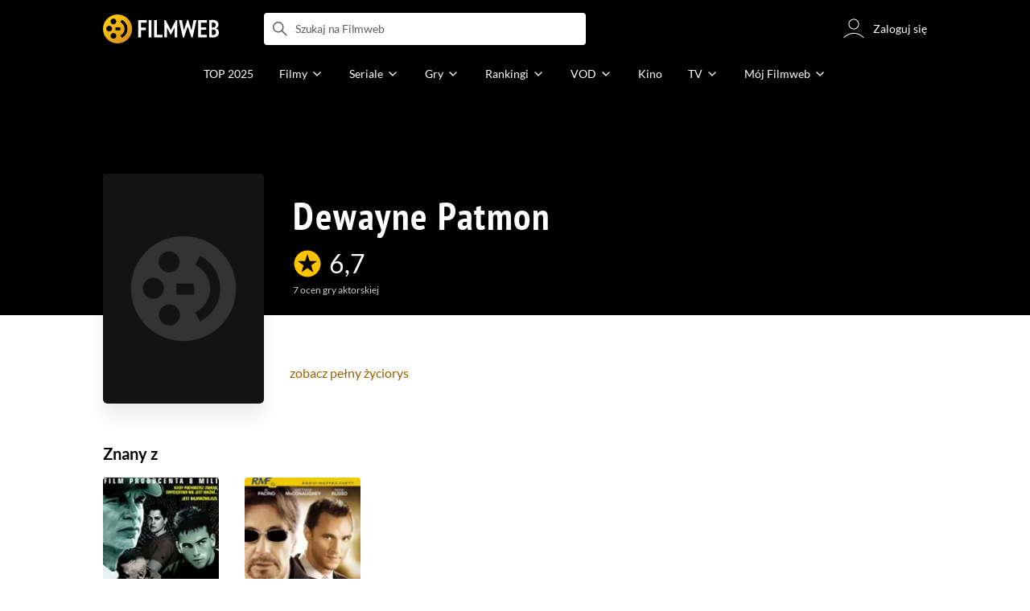

--- FILE ---
content_type: text/css
request_url: https://fwcdn.pl/front/assets/CKIzEABk_004.css
body_size: 7929
content:
.personFilmographySection__navButton{display:flex;position:absolute;top:.25rem;right:1rem;align-items:center;justify-content:flex-end;width:1.5rem;height:1.5rem}.personFilmographySection__navButton .fwBtn{display:flex;align-items:center;height:1.5rem;padding:0!important;border:solid 1px #e8e8e8;color:#242424;background-color:#fff}.personFilmographySection__navButton .fwBtn .ico{width:1.5rem;height:1.5rem}.personFilmographySection__navButton .fwBtn:hover,.personFilmographySection__navButton .fwBtn.active,.personFilmographySection__navButton .fwBtn.overlayLinks__btn--extended{background-color:#000;color:#fff}.personFilmographySection__navButton .fwBtn.overlayLinks__btn--extended .ico{width:1.5rem;height:1.5rem;color:#888}@media (min-width: 768px){.personFilmographySection__navButton{z-index:9;top:0;right:1rem;height:2rem;width:6.25rem}.personFilmographySection__navButton .fwBtn{border-radius:.25rem;display:flex;align-items:center;justify-content:center;width:6.25rem;height:2rem;border:solid 1px #e8e8e8;background-color:#fff}.personFilmographySection__navButton .fwBtn:hover,.personFilmographySection__navButton .fwBtn.active,.personFilmographySection__navButton .fwBtn.overlayLinks__btn--extended{background-color:#000;color:#fff}.personFilmographySection__navButton .fwBtn span{display:block;margin-left:.3125rem}.personFilmographySection__navButton .fwBtn .ico{width:1.375rem;height:1.375rem}}.personFilmographySection .personFilmographySection__header>.inlineSwitch{display:none}.personFilmographySection .page__navContent:not(.showRatings) .preview__placeholderRatingIndex,.personFilmographySection .page__navContent:not(.showRatings) .communityRatings,.personFilmographySection .page__navContent:not(.showRatings) .preview__ratingIndex{display:none!important}.personFilmographySection .page__navContent:not(.showYears) .preview__placeholderIndex,.personFilmographySection .page__navContent:not(.showYears) .preview__index{display:none!important}@media (max-width: 767px),(max-width: 896px) and (max-height: 460px) and (orientation: landscape){.personFilmographySection .variantIndex{--variant-index-width: 0}.personFilmographySection .personRolePreview__role .poster__wrapper{display:none}.personFilmographySection :is(.preview,.previewHolder).isSpaced{--preview-card-padding-offset: 0}}.personFilmographySection :is(.preview,.previewHolder).isMini{--preview-card-details-display: flex;display:grid}@media (min-width: 768px) and (orientation: portrait),(min-width: 768px) and (orientation: landscape) and (min-height: 461px),(min-width: 768px) and (orientation: landscape) and (min-width: 897px){.personFilmographySection :is(.preview,.previewHolder).isMini{--variant-rating-index-width: 4.5rem;--preview-card-padding: 0;--preview-film-year-display: none}.personFilmographySection :is(.preview,.previewHolder).isMini.variantRatings .preview__ratingIndex,.personFilmographySection :is(.preview,.previewHolder).isMini.variantIndex .preview__index{justify-content:flex-end;padding-right:1rem;font-size:1.25rem;transform:scale(.8888888889)}}@media (max-width: 767px),(max-width: 896px) and (max-height: 460px) and (orientation: landscape){.personFilmographySection :is(.preview,.previewHolder).isMini{--preview-card-padding: 0;--preview-film-original-title-display: none}.personFilmographySection :is(.preview,.previewHolder).isMini .preview__details{margin-right:3rem}.personFilmographySection :is(.preview,.previewHolder).isMini.variantIndex .preview__index{display:none}}.personFilmographySection__itemInner{display:flex;align-items:center;position:relative;width:100%;margin-bottom:.75rem}.personFilmographySection__itemInner>.preview__detail--roles{display:none}.personFilmographySection__filmPreview{width:100%}.personFilmographySection__counterEpisodes,.personFilmographySection__counterEpisodesList{position:relative;width:100%}.personFilmographySection__counterEpisodes{margin-top:-.25rem;margin-left:0;padding:.625rem 1rem;transition:color .2s cubic-bezier(.25,.46,.45,.94);border-bottom:1px solid #e8e8e8;background:#f8f8f8;color:#242424;font-size:.875rem;line-height:1.25rem;cursor:pointer}.personFilmographySection__counterEpisodes .ico{position:absolute;top:.5rem;right:.625rem;width:1.625rem;height:1.625rem;transform:rotateX(0);transition:transform .2s cubic-bezier(.25,.46,.45,.94);color:#ffc200;font-family:filmweb-ico;font-size:1.625rem}.personFilmographySection__counterEpisodes:hover{color:#888}.expanded .personFilmographySection__counterEpisodes .ico{transform:rotateX(180deg)}.personFilmographySection .page__navContent:not([data-filter-by=all]) .page__moreButton .mobile,.personFilmographySection .page__navContent:not([data-filter-by=all]) .page__moreButton .desktop{display:none}.personFilmographySection .page__navContent:not([data-filter-by=all]) .page__moreButton span:not(.mobile):not(.desktop){display:block}.personFilmographySection .page__navContent.isProcessing{overflow:hidden;position:relative;height:calc(100% - 6rem);flex-grow:1}.personFilmographySection .page__navContent.isProcessing:after{content:"";position:absolute;z-index:12;inset:0;width:4rem;height:4rem;margin:auto;animation:spin .9s cubic-bezier(.5,0,.35,1) infinite,delayed-fade-in .75s;opacity:inherit;display:inline-block;border:.25rem solid #f8f8f8;border-top:.25rem solid #ffc200;border-radius:50%}.personFilmographySection .page__navContent.isProcessing>*{opacity:0;animation:fadeOut .5s;pointer-events:none}.personFilmographySection .navList--tertiary .navList__text{text-transform:capitalize!important}.personFilmographySection .page__navigation{margin-bottom:0}.personFilmographySection .page__navigation--tertiary .navList--tertiary{max-width:100%;padding-right:4rem}.personFilmographySection .page__navigation--tertiary .navList--tertiary:after{right:-10rem}.personFilmographySection .page__navigation--tertiary .navList__container{padding-right:3rem}.personFilmographySection .personFilmographySection__titleCounter{color:#242424;font-size:.875rem}.personFilmographySection .personFilmographySection__container .personFilmographySection__titleCounter{padding-bottom:1rem}.personFilmographySection .personFilmographySection__crs{margin-top:-1rem}.personFilmographySection .crs .crs__item{width:85%;padding:.5rem .5rem .75rem}.personFilmographySection .crs .crs__item :is(.preview,.previewHolder).hasShadow{box-shadow:0 .25rem .5rem #00000014}.personFilmographySection .crs .crs__item .preview__card{min-width:0}.personFilmographySection .crs .crs__item .preview__year{--preview-film-year-display: block}.personFilmographySection .crs .crs__item .preview__title{--preview-card-title-display: -webkit-box}.personFilmographySection .crs .crs__item .preview__headerDetails{display:flex;flex-wrap:nowrap;margin-top:.125rem;overflow:hidden;font-size:.75rem;line-height:.875rem}.personFilmographySection .crs .crs__item .preview__headerDetails .preview__alternateTitle{white-space:nowrap;overflow:hidden;text-overflow:ellipsis;padding-right:.5rem}.personFilmographySection .crs .crs__item .preview__headerDetails .preview__year{white-space:nowrap;padding:0;--preview-film-year-display: inline}.personFilmographySection .crs .crs__item .preview__details{margin-top:-.25rem;margin-right:0}.personFilmographySection .preview.previewCard .preview__detail{display:-webkit-box;-webkit-line-clamp:1;-webkit-box-orient:vertical;white-space:unset}.personFilmographySection .control--switchIcon input:checked+label{background-color:#ffc200;color:#242424}@media (max-width: 767px){.personFilmographySection__wrapper:not(.isFull) .personFilmographySection__inner .personFilmographySection__item:nth-child(n+6){border-bottom:0}.personFilmographySection__wrapper:not(.isFull) .personFilmographySection__inner .personFilmographySection__item:nth-child(n+7){display:none}.personFilmographySection .personFilmographySection__container .personFilmographySection__titleCounter{padding-top:.25rem}.personFilmographySection .personFilmographySection__titleCounter{padding:.5rem 0 .5rem 1rem}.personFilmographySection .crs__item:first-of-type{margin-left:.5rem}.personFilmographySection .crs__item:last-of-type{padding-right:1rem;width:calc(85% + .5rem)}.personFilmographySection .crs__item .preview__detail span{font-size:.75rem;line-height:.875rem}.personFilmographySection .crs__item .preview__content .preview__detail img{width:1.25rem;height:1.25rem}.personFilmographySection .crs__item .preview__content .preview__detail span{font-size:.75rem;line-height:.875rem}.personFilmographySection .crs__item .preview__title{--preview-card-title-font-size: .875rem}.personFilmographySection .personFilmographySection__filmPreview .previewFilm{--variant-index-width:0;--preview-card-padding-offset: 0}}@media (min-width: 768px){.personFilmographySection :is(.preview,.previewHolder).isMini.variantRatings .preview__ratingIndex{min-width:4.5rem}.personFilmographySection__item:after{content:"";position:absolute;right:0;bottom:0;left:4.5rem;height:0;border-bottom:solid 1px #e8e8e8}.personFilmographySection__counterEpisodes,.personFilmographySection__counterEpisodesList{margin-left:3.5rem}.personFilmographySection .personFilmographySection__container .personFilmographySection__titleCounter{padding-top:.75rem}.personFilmographySection .personFilmographySection__titleCounter{padding:1rem 0 .5rem 4.5rem}}@media (min-width: 768px) and (min-width: 1152px){.personFilmographySection .personFilmographySection__titleCounter{padding:1rem 0 .5rem 4rem}.personFilmographySection .personFilmographySection__titleCounter.personFilmographySection__afterPremiereCounter{padding-bottom:0}}@media (min-width: 768px){.personFilmographySection .personFilmographySection__crs .personFilmographySection__titleCounter{margin-top:-2rem}.personFilmographySection .crs{margin-left:3.5rem;margin-right:-1rem;padding-right:.5rem}.personFilmographySection .crs .crs__item{width:50%}.personFilmographySection .crs .preview__headerDetails{flex-wrap:wrap;font-size:.875rem;line-height:1.125rem}.personFilmographySection .crs .previewFilm{--variant-index-width:0}.personFilmographySection .crs .previewFilm .previewCard{padding:0}.personFilmographySection .communityRatings.isShort .communityRatings__rating{min-width:4.5rem}.personFilmographySection .preview.previewCard .preview__detail{-webkit-line-clamp:2}}.personFilmographySection{margin-top:1rem}.personFilmographySection__inner .hideItem{display:none}.personFilmographySection__inner div:last-of-type{border-bottom:none}.personFilmographySection__header{display:flex;position:relative;flex-wrap:nowrap}.personFilmographySection__header .page__header{padding-top:0;width:100%}@media (max-width: 767px){.personFilmographySection__header .page__header.page__header--shorten .page__subtitle.page__subtitle--tiny h2{display:block;width:100%;max-width:17.5rem;text-align:left}.personFilmographySection__header .page__header .page__subtitle{width:100%;max-width:17.5rem}}.personFilmographySection__header .inlineSwitch{display:none}.personFilmographySection__header .slumpdown{margin:1rem 1rem 0 0}.personFilmographySection__header .slumpdown--chevron .slumpdown__button--toggle{max-width:12.1875rem;margin-bottom:-.125rem;overflow:hidden;font-family:PT Sans Narrow,Open Sans,sans-serif;font-size:1.25rem;line-height:1.5rem;text-transform:uppercase;text-overflow:ellipsis}.personFilmographySection__filters{padding:0 1rem}.personFilmographySection__filters[data-size="0"],.personFilmographySection__filters[data-size="1"]{display:none}.hasScreening .personFilmographySection__filters{z-index:4}.personFilmographySection__filters .slumpdown{width:100%;margin-bottom:1rem}.personFilmographySection__filters .slumpdown--activity .slumpdown__item[data-counter]:after{content:"(" attr(data-counter) ")";color:#242424}.personFilmographySection__filters .slumpdown--activity .slumpdown__item[data-counter] .slumpdown__button{display:inline-block}.personFilmographySection__filters .slumpdown--activity .slumpdown__tglBtnTxtLbl[data-counter]:after{content:" (" attr(data-counter) ")";color:#242424}@media (max-width: 767px){.personFilmographySection__filters .slumpdown .slumpdown__button--toggle{padding-left:0}}.personFilmographySection__filters .control{margin-bottom:1rem}.personFilmographySection__filters--only{margin-top:-1rem}.personFilmographySection__nav{position:relative}.personFilmographySection__navButton{display:flex;position:absolute;align-items:center;justify-content:flex-end;top:.125rem;right:0;width:3.75rem;height:2.625rem;padding-right:.5rem;background-image:linear-gradient(to right,#fff0,#fff 41%)}.personFilmographySection__navButton .fwBtn{display:flex;align-items:center;justify-content:center;padding:0;width:2rem;height:2rem;box-shadow:0 4px 8px #ffc20000}.personFilmographySection__navButton .fwBtn span{display:none}.personFilmographySection__navButton .fwBtn:hover,.personFilmographySection__navButton .fwBtn.active{background:#ffc200;box-shadow:0 4px 8px #ffc20052}.personFilmographySection__navButton .fwBtn.overlayLinks__btn--extended{background-color:#ffc200;box-shadow:0 4px 8px #ffc20052}.personFilmographySection__navButton .fwBtn.overlayLinks__btn--extended .ico{width:1.5rem;height:1.5rem}.personFilmographySection__navButton .fwBtn.overlayLinks__btn--extended .ico:before{content:""}.personFilmographySection .hasVod .personRolePreview__title{display:inline-block}.personFilmographySection .hasVod .filmBasicInfo__link,.personFilmographySection .hasVod .filmBasicInfo__year{margin-right:.5rem}.personFilmographySection .hasVod .filmBasicInfo__link .vodBadge,.personFilmographySection .hasVod .filmBasicInfo__year .vodBadge{margin-left:.5rem}.personFilmographySection .hasVod .filmBasicInfo__year .vodBadge{margin-top:.125rem;margin-bottom:0}@media (max-width: 767px){.personFilmographySection__wrapper .page__moreButton .desktop,.personFilmographySection__wrapper .page__moreButton .mobile~span{display:none}.personFilmographySection__nav{margin-bottom:1.25rem}[data-linkable=personFilmography] .personFilmographySection__nav{margin-bottom:.25rem}.personFilmographySection__nav .page__navigation{padding:0}.personFilmographySection__nav .navList__container{width:100%}.personFilmographySection__overlayLinks--extended{display:block;position:fixed;z-index:10;top:3.5rem;right:0;bottom:0;left:0;padding:1rem}.personFilmographySection .personRolePreview__role .poster__image{opacity:0}.personFilmographySection .personRolePreview__role .posterRole{background:none}}@media (min-width: 768px){.personFilmographySection{margin-top:1rem}.personFilmographySection__wrapper:not(.isFull) .personFilmographySection__item:nth-child(n+25):after{border-bottom:0}.personFilmographySection__wrapper .page__moreButton .mobile,.personFilmographySection__wrapper .page__moreButton .desktop~span{display:none}.personFilmographySection__item:after{content:"";position:absolute;right:0;bottom:0;left:4.5rem;height:0;border-bottom:solid 1px #e8e8e8}.personFilmographySection__item .variantIndex:not(.variantIndex--compact) .preview:not(.isReady) .poster{margin-left:0}.personFilmographySection__inner>div:last-of-type:after{display:none}.personFilmographySection__inner.isLoading:after{content:"";position:absolute;z-index:12;inset:0;width:2.5rem;height:2.5rem;margin:auto;animation:spin .9s cubic-bezier(.5,0,.35,1) infinite,delayed-fade-in 0s;opacity:inherit;display:inline-block;border:.25rem solid #f8f8f8;border-top:.25rem solid #ffc200;border-radius:50%}.personFilmographySection__inner.isLoading.isDark:after,.isDark .personFilmographySection__inner.isLoading:after{content:"";position:absolute;z-index:12;inset:0;width:2.5rem;height:2.5rem;margin:auto;animation:spin .9s cubic-bezier(.5,0,.35,1) infinite,delayed-fade-in 0s;opacity:inherit;display:inline-block;border:.25rem solid #f8f8f8;border-radius:50%;border:.25rem solid #242424;border-top:.25rem solid #ffc200}.personFilmographySection__inner .filmBasicInfo__card{max-width:27rem}.personFilmographySection__header .page__header{margin-right:.5rem;padding-top:0;padding-bottom:0}.personFilmographySection__header .slumpdown{display:inline-block;margin-top:0}.personFilmographySection__header .slumpdown--chevron .slumpdown__button--toggle{max-width:15rem;font-size:1.5rem;line-height:2rem}.personFilmographySection__header .inlineSwitch{display:inline-flex;align-self:flex-end;margin-left:auto}.personFilmographySection__header .inlineSwitch--iconic .inlineSwitch__option{width:2rem;height:2rem}.personFilmographySection__header .inlineSwitch--iconic .inlineSwitch__option--active{background:#ffc200}.personFilmographySection__header .inlineSwitch--iconic .inlineSwitch__option--active i{color:#242424}.personFilmographySection__navButton{z-index:10;top:.75rem;width:5rem;height:1.5rem;margin-right:-.5rem}.personFilmographySection__navButton .fwBtn{display:flex;width:5rem;align-items:center;justify-content:center;border:solid 1px #e8e8e8;border-radius:2px}.personFilmographySection__navButton .fwBtn span{display:block}.personFilmographySection__navButton .fwBtn--extended{box-shadow:0 4px 8px #ffc20052;background-color:#ffc200}.personFilmographySection__navButton .fwBtn--extended .ico{font-size:1.5rem}.personFilmographySection__navButton .fwBtn--extended .ico:before{content:""}.personFilmographySection__filters{display:flex;flex-wrap:nowrap;margin-bottom:.5rem;padding:0}.personFilmographySection__filters .control{margin-right:1.5rem}.personFilmographySection__filters .slumpdown{min-width:17.1875rem;max-width:17.1875rem;height:2.5rem;margin-top:0;margin-bottom:0}.personFilmographySection__filters .slumpdown__button--select{padding-right:.5rem}.personFilmographySection__filters .slumpdown .slumpdown__button--toggle{display:flex;align-items:center;height:2.5rem;padding-top:0;padding-bottom:0;border:1px solid #e8e8e8}.personFilmographySection__filters--only.page__container{display:flex;position:relative;justify-content:flex-end;max-width:26.25rem;margin-left:18.75rem;margin-top:-5.25rem;margin-bottom:.5rem}.personFilmographySection__overlayLinks--extended{display:block}.personFilmographySection__couterEpisodes,.personFilmographySection__couterEpisodesList{width:calc(100% - 3.5rem);margin-top:0;margin-left:3.5rem}.personFilmographySection__couterEpisodes:empty,.personFilmographySection__couterEpisodesList:empty{padding:0}.personFilmographySection .simplePoster{margin-bottom:0;padding-bottom:0}.personFilmographySection .simplePoster:before{margin:0 auto}.personFilmographySection .personRolePreview{margin-bottom:.75rem}.personFilmographySection .page__navigation--tertiary .navList--tertiary{max-width:calc(100% - 5rem)}.personFilmographySection .page__navigation--tertiary .navList--tertiary:after{right:-5rem}.personFilmographySection .personFilmographySection__nav:not(.personFilmographySection__nav--submenu)+.personFilmographySection__filters--only.page__container{margin-top:-2.25rem}}.personRolePreview{position:relative;display:flex;flex-wrap:wrap;margin-bottom:.75rem;border-bottom:1px solid #e8e8e8;padding-bottom:.75rem}.personRolePreview__year{display:none}.personRolePreview__film{width:4.5rem;height:6.375rem}.personRolePreview__card{position:relative;display:flex;flex-direction:column;justify-content:flex-start;flex-grow:1;width:calc(100% - 4.5rem);padding:.5rem 1rem 0}.personRolePreview__badge{position:absolute;top:0;left:.75rem;padding:0 .25rem;color:#e7a90f;font-family:PT Sans Narrow,Open Sans,sans-serif;font-size:.75rem;font-weight:700;line-height:1rem;text-transform:uppercase}.personRolePreview__header{margin-top:.25rem;min-height:4.125rem;padding-bottom:.5rem;color:#000}.personRolePreview__header h3,.personRolePreview__header h4{font-size:unset;margin:0;padding:0}.personRolePreview__header .personRolePreview__year{display:none}.personRolePreview__title{display:block;font-size:1rem;line-height:1.5rem;transition:color .3s cubic-bezier(.25,.46,.45,.94)}.personRolePreview__title:hover{color:#888}.personRolePreview__originalTitle{font-size:.875rem;line-height:1.25rem}.inlineSwitch__listType--simple .personRolePreview__originalTitle{display:none}.personRolePreview__filmRating i{font-size:1.125rem;margin-right:.125rem;color:#ffc200}.personRolePreview__roleText{width:calc(100% - 2rem);color:#242424;font-size:.875rem;line-height:1.25rem;margin-top:auto}.personRolePreview__roleText h4:not(.personRolePreview__characterPoster){display:inline;margin-right:.1875rem;color:#555;font-size:.875rem;line-height:1.25rem}.personRolePreview__roleText h4:not(.personRolePreview__characterPoster)+h4:after{content:" / "}.personRolePreview__roleText h4:not(.personRolePreview__characterPoster):last-child:after{content:""}.personRolePreview__roleTextRolling{display:inline-block;max-width:85%;text-overflow:ellipsis;overflow:hidden;vertical-align:middle}.personRolePreview__roleTextRolling--list{max-width:0;max-height:0;text-overflow:initial;white-space:normal;transition:max-height .5s cubic-bezier(.25,.46,.45,.94)}.personRolePreview__roleTextRolling--list .personRolePreview__character{margin-top:.25rem}.expand .personRolePreview__roleTextRolling{display:inline;max-height:37.5rem;transition:max-height .5s cubic-bezier(.25,.46,.45,.94);white-space:normal}.personRolePreview__roleTextRollingBtn{position:relative;display:inline;vertical-align:middle;display:none}.personRolePreview__roleTextRollingBtn:before{content:"";position:absolute;z-index:1;top:0;right:0;width:100%;height:100%}.personRolePreview__roleTextRollingBtn span:not(.personRolePreview__characterPoster){color:#976103}.mouse .personRolePreview__roleTextRollingBtn:hover span{color:#e7a90f}.personRolePreview__roleTextRollingBtn+.personRolePreview__roleTextRollingBtn{display:inline}.personRolePreview__roleTextRollingBtn span+span{display:none}.expand .personRolePreview__roleTextRollingBtn>span{display:none}.expand .personRolePreview__roleTextRollingBtn span+span{display:inline}.personRolePreview__more{color:#242424;font-size:.875rem;line-height:1.25rem}.personRolePreview__more [data-profession-source]{display:none;color:#888}.personRolePreview__awards{display:flex;position:absolute;align-items:flex-end;justify-content:center;bottom:.75rem;right:0;width:3.5rem}.personRolePreview__awards img{max-height:2.5rem}.personRolePreview__awards .inlineSwitch__listType--simple{top:1.5rem}.personRolePreview__role{position:absolute;right:.75rem;bottom:-.25rem;width:1.625rem;height:1.625rem;margin-bottom:0}@media (max-width: 767px){.personRolePreview__role .isInit.ribbon.ribbon--role{margin-top:0;margin-left:0}}.personRolePreview__character{display:flex;align-items:center}.personRolePreview__character+.personRolePreview__character{margin-top:.25rem}.personRolePreview__character a{color:#242424}.mouse .personRolePreview__character a:hover{color:#616161}.personRolePreview__characterPoster{background:var(--plug-background-color) url(https://fwcdn.pl/prt/static/images/gf/iri/placeholders/plug-light.svg) center center no-repeat;background-clip:padding-box;-webkit-background-clip:padding-box;display:block;width:100%;max-width:1.5rem;height:1.5rem;margin-right:.5rem;overflow:hidden;border-radius:.09375rem}.personRolePreview .inlineSwitch__listType--simple .personRolePreview__film{height:auto}.personRolePreview .inlineSwitch__listType--simple .personRolePreview__film .poster__wrapper{display:none}@media (max-width: 767px){.personRolePreview__header{padding-bottom:.75rem}.personRolePreview__header .personRolePreview__year,.personRolePreview__header .personRolePreview__filmRating{display:block;color:#000;font-size:.75rem;line-height:1.3}.personRolePreview__originalTitle,.personRolePreview__awards{display:none}}@media (min-width: 768px){.personRolePreview{border:initial;margin-bottom:1.5rem;padding-bottom:initial;flex-wrap:wrap}.personRolePreview__film{width:4.5rem;height:6.375rem}.personRolePreview__year,.personRolePreview__filmRating{display:flex;align-items:center;width:2.625rem;max-height:6.25rem;margin-right:.875rem;color:#000;font-family:Lato,sans-serif;font-size:1.125rem;line-height:1.44}.personRolePreview__card{border-top:none;width:calc(100% - 14.375rem);padding:.5rem .75rem}.personRolePreview__cardInner{position:relative}.personRolePreview__badge{left:.5rem}.personRolePreview__title{font-size:1rem;line-height:1.5rem}.personRolePreview__originalTitle{display:inline-block;font-size:.875rem;line-height:1.25rem}.personRolePreview__more [data-profession-source]{display:initial}.personRolePreview__more [data-person-source]{transition:color .3s cubic-bezier(.25,.46,.45,.94);margin-left:1rem}.personRolePreview__more [data-person-source]:hover{color:#976103}.personRolePreview__role{position:relative;right:0;bottom:0;min-width:6.375rem;height:6.375rem}.inlineSwitch__listType--simple .personRolePreview{margin-bottom:0}.inlineSwitch__listType--simple .personRolePreview__role{min-width:4.5rem;height:4.5rem;align-self:initial;margin-bottom:0}.inlineSwitch__listType--simple .personRolePreview__roleText{align-self:center;width:14.9375rem;padding-left:2rem}.inlineSwitch__listType--simple .personRolePreview__roleText a:first-child{margin-top:0}.inlineSwitch__listType--simple .filmBasicInfo__title{display:inline}}.inlineSwitch{display:inline-flex}.inlineSwitch button{outline:none}.inlineSwitch:not(.isInited){opacity:.5;pointer-events:none}.inlineSwitch__container{display:flex;align-items:center}.inlineSwitch__label,.inlineSwitch__option{font-size:14px;line-height:26px}.inlineSwitch__label{margin-right:12px;color:#888}.inlineSwitch__option{margin-right:12px;border-bottom:2px solid rgba(255,255,255,0);color:#000}.inlineSwitch__option i{display:none;transition:color .3s}.inlineSwitch__option--active{border-bottom:2px solid #ffc200}.inlineSwitch__option:last-child{margin-right:0}html.mouse .inlineSwitch__option:not(.inlineSwitch__option--active):hover i{color:#333}.inlineSwitch--iconic .inlineSwitch__tip{white-space:nowrap}.inlineSwitch--iconic .inlineSwitch__option{display:flex;position:relative;align-items:center;justify-content:center;width:3.125rem;height:3.125rem;margin:0 0 0 -1px;border:1px solid #e8e8e8}.inlineSwitch--iconic .inlineSwitch__option i{display:block;color:#ccc;font-size:1.5rem}.inlineSwitch--iconic .inlineSwitch__option--active i{color:#ffc200}.native-scrollbar{scrollbar-width:thin!important;scrollbar-face-color:rgba(128,128,128,.5);scrollbar-track-color:#fff;scrollbar-color:rgba(128,128,128,.5) #fff}.native-scrollbar::-webkit-scrollbar{-webkit-appearance:none}.native-scrollbar::-webkit-scrollbar:vertical{width:11px}.native-scrollbar::-webkit-scrollbar:horizontal{height:11px}.native-scrollbar::-webkit-scrollbar-thumb{border:4px solid #fff;border-radius:0;background-color:#80808080}.native-scrollbar::-webkit-scrollbar-thumb:hover{background-color:#808080bf}.native-scrollbar::-webkit-scrollbar-track{background:#fff}.filmographyCounterUser:empty{display:none}.filmographyCounterUser__inner{display:flex;align-items:center;justify-content:space-between;margin-bottom:1rem;padding:0 1rem;font-size:.75rem;line-height:1.71}.filmographyCounterUser__item{display:flex;align-items:center}.filmographyCounterUser__itemText{display:inline-flex;color:#888}.filmographyCounterUser__itemText:first-letter{text-transform:uppercase}.filmographyCounterUser__itemCount{padding-left:.25rem;color:#242424;font-weight:700}.filmographyCounterUser__item .ico{width:1.125rem;height:1.125rem;margin-right:.1875rem;color:#ffc200}.filmographyCounterUser__item--rate .ico{margin-top:-.125rem}.filmographyCounterUser__item--rate .filmographyCounterUser__itemText{text-transform:capitalize}.filmographyCounterUser__item--wts .ico{color:#36af4d}@media (min-width: 768px){.filmographyCounterUser__inner{margin-top:-1rem;font-size:1rem}.filmographyCounterUser__item .ico{width:1.75rem;height:1.75rem;margin-right:.375rem}}


--- FILE ---
content_type: text/css
request_url: https://fwcdn.pl/front/assets/C92ZJcMv_004.css
body_size: 852
content:
.native-scrollbar{scrollbar-width:thin!important;scrollbar-face-color:rgba(128,128,128,.5);scrollbar-track-color:#fff;scrollbar-color:rgba(128,128,128,.5) #fff}.native-scrollbar::-webkit-scrollbar{-webkit-appearance:none}.native-scrollbar::-webkit-scrollbar:vertical{width:11px}.native-scrollbar::-webkit-scrollbar:horizontal{height:11px}.native-scrollbar::-webkit-scrollbar-thumb{border:4px solid #fff;border-radius:0;background-color:#80808080}.native-scrollbar::-webkit-scrollbar-thumb:hover{background-color:#808080bf}.native-scrollbar::-webkit-scrollbar-track{background:#fff}.body__locked{position:fixed;inset:0}.overlayLinks{display:none;padding:1rem;background-color:#fff}.overlayLinks__close{position:absolute;top:1rem;right:1rem;width:2rem;height:2rem;border:0}.overlayLinks__close .ico{width:1.5rem;height:1.5rem}.overlayLinks__header{margin-bottom:1.5rem;color:#242424;font-family:PT Sans Narrow,Open Sans,sans-serif;font-size:1.25rem;text-transform:uppercase}.overlayLinks__group{padding-bottom:1.5rem}.overlayLinks__group:last-child{padding-bottom:0}.overlayLinks__groupHeader{margin-bottom:.5rem;color:#888;font-size:.875rem;line-height:1.25rem}.overlayLinks__link{border-radius:.25rem;display:inline-flex;align-items:center;justify-content:center;height:2.5rem;margin-top:.5rem;margin-right:.5rem;padding:.875rem;border:solid 1px #e8e8e8;color:#888;font-size:.875rem;line-height:1.43;transition:all .5s cubic-bezier(.25,.46,.45,.94)}.overlayLinks__link:last-child{margin-right:0}.overlayLinks__link:hover,.overlayLinks__link--active{background-color:#ffc200;color:#000;border:1px solid #ffc200}.overlayLinks__link:hover,.overlayLinks__link--active:hover{box-shadow:0 8px 16px #ffc20052}.overlayLinks__link span{margin-left:.25rem}.overlayLinks__link span:before{content:"("}.overlayLinks__link span:after{content:")"}.overlayLinks--extended{display:block;position:fixed;z-index:10;top:3.5rem;right:0;bottom:0;left:0;padding:1rem}@media (min-width: 768px){.overlayLinks{position:absolute;z-index:10;top:5rem;right:1rem;bottom:auto;left:auto;width:30.3125rem;box-shadow:0 2px 24px #00000014;border:solid 1px #e8e8e8}.overlayLinks--extended{display:block}.overlayLinks__close,.overlayLinks__header{display:none}.overlayLinks__group:first-child{margin-top:1.875rem}}


--- FILE ---
content_type: application/javascript
request_url: https://fwcdn.pl/front/assets/B4WfgFXL_004.js
body_size: 15892
content:
const __vite__mapDeps=(i,m=__vite__mapDeps,d=(m.f||(m.f=["./31KaEc3t_004.js","./_RD5BfQp_004.js","./Ca0rptix_004.js","./BrgsArvO_004.js","./BUQTYBBd_004.js","./2EsUCg07_004.js","./DPz2euRn_004.js","./D4ZC9IOs_004.js","./LpxnnSAu_004.js","./D7xsJ3AU_004.js","./NrJrWRqg_004.js","./DbGwlR_d_004.js","./XPhp3_7F_004.js","./fVHSl_kg_004.js","./DJ4KvlHM_004.js","./Bn3PdlsA_004.css","./BNTEKdcW_004.js","./gqteVD7K_004.js","./DnYl7s4E_004.js","./CxTyLFAO_004.js","./BbZjhbsa_004.js","./ZwpC7lbC_004.js","./UYnvuUlT_004.js","./DE84TVV3_004.js","./BR76m4z7_004.js","./DP1tGiab_004.js","./C1lCZ5Qs_004.js","./D_7cP-M3_004.js","./BaUvM3gb_004.js","./PZ9mZKLp_004.js","./BoruE37Q_004.js","./BHbUJxBm_004.js","./CHqF18-c_004.js","./DTwzvLVa_004.js","./BvFbzS7G_004.js","./CBPVZgHf_004.js","./5Qq5fEhg_004.js","./CEvcNMt1_004.js","./CjRe0FTZ_004.js","./36Vm6QDR_004.js","./DAKU1A-V_004.js","./Buh7ECqc_004.js","./Qu6IMoWp_004.js","./Bq42pi7e_004.js","./D0TcD0nL_004.js","./BafeXxtC_004.js","./BvrgCPYy_004.css","./DcCKCIPC_004.js","./BnmF6Yxn_004.js","./BQPyWwWU_004.js","./BL_iBUNz_004.js","./OL7d9-J7_004.js","./BZOmm8F5_004.js","./BvEgGumZ_004.js","./B8FW-_LU_004.js","./Cm5OPQB1_004.js","./roM2lAJd_004.js","./C92ZJcMv_004.css","./BaOkxXhY_004.css","./CEiVqYNS_004.js","./CZGUREJb_004.js","./C1qkBYlf_004.js","./B-LltfUg_004.js","./k10ggZuF_004.js","./Cn0JppE6_004.js","./CB88pF3u_004.js","./wlktQfgr_004.js","./9lkEBhih_004.js","./2Nbo07Xw_004.js","./DvVx2TQH_004.js","./ByNr7GUs_004.js","./BpBQ4hf7_004.js","./DlWyQlGE_004.js","./CnilPTPJ_004.js","./CbDMDTIa_004.js","./D2PiCiCW_004.js","./DziA63PW_004.js","./BAOSGXMW_004.js","./BJERiOEs_004.css","./BMvNZT-t_004.css","./CSGa_GEm_004.js","./CWxEX0zx_004.js","./DTljRUwa_004.js","./DbO_USlo_004.js","./Di02R4S-_004.js","./Dj0onvY9_004.js","./DCR5j-qd_004.js","./CBgYfZ9b_004.js","./D4-Jsg8E_004.css","./CQ3XGIm7_004.js","./sZo25phO_004.js","./9j0iW21g_004.js","./IId5GkSc_004.js","./D66Jj462_004.js","./D4MXxT0s_004.css","./6Q8MbC0g_004.css","./BCHaheVZ_004.js","./COkZmU0C_004.js","./sql0Dajj_004.js","./7Kne9QfQ_004.js","./BrNplCvB_004.js","./Cq9A0ayW_004.js","./CKieSJBT_004.js","./CqlbsPjQ_004.css","./BuCbQTgj_004.js","./BNqS4O8O_004.js","./Dv_a2hwX_004.js","./D__cbHv-_004.css","./BaARbe1T_004.js","./DiauUDaY_004.js","./DoQ11xvo_004.js","./CS4FfRO7_004.js","./a1JF72av_004.js","./pJfR_DrR_004.js","./CFFjqhFW_004.js","./tZQpJDrM_004.js","./CEQq5lF__004.js","./Bg1Uj_cN_004.js","./DTM-qsHt_004.js","./DhIyxUNq_004.js","./Drs8WUKB_004.js","./BDmAQRkA_004.js","./Bu_vauQ9_004.js","./2JQP9_k1_004.js","./l5p4n9y0_004.js","./Ck0o7S5M_004.js","./B3x6y64x_004.js","./DntKeAZ2_004.js","./C-Z93AgS_004.js","./vcZwGqkR_004.js","./BIdxqP3t_004.js","./DvXkyWUv_004.js","./D1NCGgbf_004.js","./CoSDG3-6_004.js","./BoZsYhoM_004.js","./CamPMr8B_004.js","./FhPWGkNU_004.js","./REH1dj-Y_004.js","./DbLpwUGW_004.js","./DaOgEp9O_004.js","./DeULhwBo_004.css","./BljBKBzK_004.js","./BQwIAtTV_004.js","./kYDKow-W_004.js","./DDYA1Bip_004.js","./4PgDk7cN_004.js","./BbFi_H4x_004.css","./C54GNCZX_004.js","./DcbhorBD_004.js","./C0yybeiP_004.js","./6lZ_VMmg_004.css","./B4iWt0ky_004.css","./AbjUPA_z_004.js","./wACynXn1_004.js","./BGVpDz1u_004.js","./hgd4GPkN_004.css","./DhQXQwva_004.js","./DYdqzz3C_004.js","./Bt_uEvq-_004.css","./DDbiJmIa_004.js","./D95cX5Pu_004.js","./D7nxm0u4_004.css","./DQ00SRew_004.js","./gicnFO5N_004.css","./Cs_BHZ32_004.js","./DYxrII7J_004.js","./C1Acv1Yk_004.js","./DpX9mrTw_004.js","./C7-0rUKq_004.js","./DPZArunF_004.js","./D_kF3e1x_004.js","./i1ZKGHDw_004.js","./CZSI234K_004.js","./CkWj_URt_004.js","./QuOgkzDT_004.js","./ARKj-9qc_004.js","./DwONcW9X_004.js","./DrXXpzoh_004.js","./SmgGUXYL_004.css","./C6I0iHRr_004.css","./nhnztZTB_004.css","./CyXIW5Nh_004.js","./tVD-BYdQ_004.js","./Cd0prq5r_004.js","./Dq32Mj8t_004.js","./DZhDP4lg_004.css","./C6vm_Y_i_004.js","./BwymVwRC_004.js","./BDEkxbFs_004.js","./Dbvo9oip_004.css","./CKIzEABk_004.css","./Dk4QcYDq_004.css","./C9Hmyv_Z_004.css","./CdMiDNGn_004.js","./B8u139hp_004.js","./ZWZYnfnC_004.js","./BrOFlLMx_004.js","./CF4OG0AF_004.css","./Sy9OgTC0_004.js","./BogfgrQP_004.js","./D-3TYtdZ_004.js","./DAOLoJs2_004.js","./DaVEMNNX_004.js","./B6YR-l6C_004.js","./DfNZSqYK_004.js","./CDJ_OMPR_004.js","./BlQVht1J_004.js","./y1hq82Pz_004.js","./BZdmrO64_004.js","./Cje9bJ7z_004.js","./CeMEMy7u_004.js","./r270gsG3_004.js","./RImTzQYM_004.js","./DTpdZ3Lz_004.css","./xZH0gaPP_004.js","./Cnzos7qn_004.css","./oAiRNNfs_004.css","./Z_NV1TC9_004.js","./DD12Ggwi_004.js","./DD32f__Y_004.css","./hTLInN-H_004.css","./BqKKeswi_004.js","./DtQoBtHK_004.css","./Bz6vAvFK_004.js","./BRYzy8ia_004.js","./BNL3KUvZ_004.js","./DfsqtyPh_004.css","./CWSXvguv_004.js","./CzDq5Pn3_004.js","./BKw1TAqA_004.css","./Dk2DSSLY_004.js","./DFLjDt5h_004.js","./CvyDTKmv_004.js","./CrB5-tqY_004.js","./BOeftIIU_004.js","./nP-QapA6_004.css","./o25K5-T-_004.js","./BZwgDldH_004.js","./J2XnD2pm_004.css","./CI0fQLoG_004.js","./BkwhU9ji_004.css","./BP5Zfcd9_004.js","./rV88HS-p_004.css","./Nv1bw8M-_004.js","./DgL0zSxf_004.js","./9KrNoAhn_004.css","./CJegS6we_004.js","./B2Sj5S4w_004.js","./C1j1Momt_004.css","./DVzNOqDk_004.js","./BGZSzNRJ_004.css","./dmqyhdkM_004.js","./hhDf2zT2_004.css","./Bat7o86p_004.js","./scMEp1d7_004.js","./D8lbuCNJ_004.js","./BHRc38jp_004.css","./BdSFe1gy_004.css","./BiiqO39m_004.css","./CwEA9jXK_004.css","./lTbAtiVf_004.js","./CqNDdNPl_004.css","./mvP3Djo8_004.js","./C0G38d7x_004.js","./DJhAc1GO_004.css","./CJVj0o9K_004.css","./OZCoT_lp_004.js","./BHcdzJoA_004.js","./D4Ede4Ah_004.js","./Bn-v6DT9_004.css","./DLOD7mpz_004.css"])))=>i.map(i=>d[i]);
import{a as g,n as O,o as Q,l as w,d as J,_ as d,i as E,B as X,t as C,p as Z,h as N,s as tt,y as et}from"./_RD5BfQp_004.js";/* empty css            *//* empty css            *//* empty css            *//* empty css            */import{M as ot,A as it,N as rt}from"./B5WO2TyS_004.js";import{P as nt}from"./DiauUDaY_004.js";import{I}from"./BlQVht1J_004.js";import{I as st}from"./CzE0NXMY_004.js";import{W as R}from"./BljBKBzK_004.js";import{A as B}from"./5Qq5fEhg_004.js";import{L as at}from"./DaVEMNNX_004.js";import{e as lt,d as pt}from"./BogfgrQP_004.js";import{P as mt,a as ct}from"./D6VU8DR9_004.js";import{G as ut}from"./DTxxvEkA_004.js";import{C as dt}from"./DwyYQuyy_004.js";import{N as gt}from"./Bbq5mMTG_004.js";import{F as ht}from"./DhJt9buB_004.js";import{M as ft}from"./BAfxbZfD_004.js";import A from"./BnmF6Yxn_004.js";import{g as b,A as _t,T as H}from"./D0TcD0nL_004.js";import{w as St}from"./CB88pF3u_004.js";import{F as vt}from"./CoyymBRt_004.js";import{P as V}from"./DDpBbZul_004.js";/* empty css            */import{N as yt}from"./Ca0rptix_004.js";import D from"./BNqS4O8O_004.js";import{P as Ct}from"./D052yQaV_004.js";import{t as S,l as M}from"./fVHSl_kg_004.js";import{L as $}from"./CEiVqYNS_004.js";import{b as bt,a as Pt}from"./BE1rQ2-w_004.js";import{p as Et}from"./C1qkBYlf_004.js";import{C as U}from"./Buh7ECqc_004.js";import{ap as j}from"./BNTEKdcW_004.js";import{H as v}from"./D7xsJ3AU_004.js";import{s as It}from"./DbGwlR_d_004.js";import{i as W}from"./XPhp3_7F_004.js";import{S as T}from"./BrgsArvO_004.js";import{P as z}from"./Cn0JppE6_004.js";import{b as Rt}from"./BafeXxtC_004.js";import{P as kt}from"./31KaEc3t_004.js";import F from"./C0G38d7x_004.js";import Tt from"./By_YlAET_004.js";import{r as Lt}from"./C3fiDryu_004.js";import{f as wt}from"./OL7d9-J7_004.js";import{U as q}from"./36Vm6QDR_004.js";import{e as Dt}from"./CKieSJBT_004.js";import"./B1W2TISm_004.js";import"./DlWyQlGE_004.js";import"./LpxnnSAu_004.js";import"./ByNr7GUs_004.js";import"./BpBQ4hf7_004.js";import"./CnilPTPJ_004.js";import"./CbDMDTIa_004.js";import"./wlktQfgr_004.js";import"./9lkEBhih_004.js";import"./2Nbo07Xw_004.js";import"./DvVx2TQH_004.js";import"./KLUA28r1_004.js";import"./DfUcubQQ_004.js";import"./BZGmK4QM_004.js";import"./REH1dj-Y_004.js";import"./FhPWGkNU_004.js";import"./Dn3r-WCu_004.js";import"./9j0iW21g_004.js";import"./IId5GkSc_004.js";import"./DAKU1A-V_004.js";import"./Qu6IMoWp_004.js";import"./Bq42pi7e_004.js";import"./B8FW-_LU_004.js";import"./D66Jj462_004.js";import"./NrJrWRqg_004.js";import"./B9r_XQrx_004.js";import"./BUQTYBBd_004.js";import"./2EsUCg07_004.js";import"./CgqSUcdx_004.js";import"./CJELe0OV_004.js";import"./Das6m8zC_004.js";import"./sZo25phO_004.js";import"./C8KEr912_004.js";import"./7Kne9QfQ_004.js";import"./B-LltfUg_004.js";import"./DTljRUwa_004.js";import"./k10ggZuF_004.js";import"./BrNplCvB_004.js";import"./Cu47RsAM_004.js";import"./BZOmm8F5_004.js";import"./BvEgGumZ_004.js";import"./Cm5OPQB1_004.js";import"./DJ4KvlHM_004.js";import"./yj5mOIxd_004.js";import"./tVD-BYdQ_004.js";import"./Cd0prq5r_004.js";import"./Dq32Mj8t_004.js";import"./C6vm_Y_i_004.js";import"./DoQ11xvo_004.js";import"./CS4FfRO7_004.js";import"./a1JF72av_004.js";import"./pJfR_DrR_004.js";import"./CFFjqhFW_004.js";import"./tZQpJDrM_004.js";import"./CEQq5lF__004.js";import"./Bg1Uj_cN_004.js";import"./DTM-qsHt_004.js";import"./DhIyxUNq_004.js";import"./Drs8WUKB_004.js";import"./BDmAQRkA_004.js";import"./Bu_vauQ9_004.js";import"./2JQP9_k1_004.js";import"./l5p4n9y0_004.js";import"./Ck0o7S5M_004.js";import"./B3x6y64x_004.js";import"./DntKeAZ2_004.js";import"./C-Z93AgS_004.js";import"./vcZwGqkR_004.js";import"./BIdxqP3t_004.js";import"./DvXkyWUv_004.js";import"./D1NCGgbf_004.js";import"./CoSDG3-6_004.js";import"./BoZsYhoM_004.js";import"./CamPMr8B_004.js";import"./DbLpwUGW_004.js";import"./DaOgEp9O_004.js";import"./C1Acv1Yk_004.js";import"./CQ3XGIm7_004.js";import"./DYxrII7J_004.js";import"./o25K5-T-_004.js";import"./BOeftIIU_004.js";import"./D_kF3e1x_004.js";import"./DPZArunF_004.js";import"./roM2lAJd_004.js";import"./i1ZKGHDw_004.js";import"./CZSI234K_004.js";import"./CkWj_URt_004.js";import"./CuTd3aZW_004.js";import"./D2PiCiCW_004.js";import"./CNqq-VT9_004.js";import"./BryPkKvR_004.js";import"./bcgmdduu_004.js";import"./3X5-byBR_004.js";import"./DGDXANy0_004.js";import"./CZGUREJb_004.js";import"./DhQXQwva_004.js";import"./DgcRMJF__004.js";import"./CISjHdCK_004.js";import"./CNvUfaOr_004.js";import"./E0LhcHjz_004.js";import"./CnWn2qt5_004.js";import"./BNQaFtC5_004.js";import"./kY8QKotX_004.js";import"./DaM8EXRa_004.js";import"./BG-1Hmdo_004.js";import"./DIR1KEX2_004.js";import"./PLJwLEap_004.js";import"./DGaxy0D5_004.js";import"./CDJ_OMPR_004.js";import"./4PgDk7cN_004.js";import"./DDYA1Bip_004.js";import"./BQwIAtTV_004.js";import"./kYDKow-W_004.js";import"./B6YR-l6C_004.js";import"./DAOLoJs2_004.js";import"./D-3TYtdZ_004.js";import"./C7-0rUKq_004.js";/* empty css            */import"./DPz2euRn_004.js";import"./D4ZC9IOs_004.js";import"./scMEp1d7_004.js";/* empty css            */import"./D8lbuCNJ_004.js";/* empty css            */import"./BQPyWwWU_004.js";import"./BL_iBUNz_004.js";import"./CjRe0FTZ_004.js";import"./BuCbQTgj_004.js";import"./CWxEX0zx_004.js";import"./DFFkrXPe_004.js";import"./DmQGLVCm_004.js";import"./DJZrHlDo_004.js";import"./DF04FtsX_004.js";import"./Bn40M2Rv_004.js";import"./BraaOUeb_004.js";import"./BlyMoS1-_004.js";import"./Bea3pbZm_004.js";import"./CyvJ3WVf_004.js";import"./D5KGRG3e_004.js";import"./DWPQm8SS_004.js";import"./jdPOo431_004.js";import"./Cq45jovP_004.js";import"./PFSvHsMw_004.js";import"./kVnbPgkQ_004.js";import"./CxRXlKia_004.js";import"./sql0Dajj_004.js";import"./CBmnuUj3_004.js";import"./D52V8ujO_004.js";import"./ZWZYnfnC_004.js";import"./BA4Iy403_004.js";import"./C3MDyy3u_004.js";import"./BCgy61e3_004.js";import"./ARKj-9qc_004.js";import"./DwONcW9X_004.js";import"./mgkZm6aV_004.js";import"./B_jBQM6z_004.js";import"./BPmtg54V_004.js";import"./C06JHMkQ_004.js";import"./D-KbWuFF_004.js";import"./BlZyNWFe_004.js";import"./BhB2wZ08_004.js";import"./wEppc8Nu_004.js";import"./CvyDTKmv_004.js";import"./3NOku6Nt_004.js";import"./BhVGIys3_004.js";import"./BaARbe1T_004.js";import"./CSGa_GEm_004.js";import"./C54GNCZX_004.js";import"./Cq9A0ayW_004.js";import"./Dts1-Yop_004.js";import"./DcK6eRk0_004.js";import"./Bx9lOc9D_004.js";import"./C3G4f5FH_004.js";import"./QuOgkzDT_004.js";import"./B1uuof_F_004.js";import"./BrTrO6QN_004.js";import"./B2Sj5S4w_004.js";import"./Dv_a2hwX_004.js";import"./gqteVD7K_004.js";import"./DnYl7s4E_004.js";import"./CxTyLFAO_004.js";import"./BbZjhbsa_004.js";import"./ZwpC7lbC_004.js";import"./UYnvuUlT_004.js";import"./DE84TVV3_004.js";import"./BR76m4z7_004.js";import"./DP1tGiab_004.js";import"./C1lCZ5Qs_004.js";import"./D_7cP-M3_004.js";import"./BaUvM3gb_004.js";import"./PZ9mZKLp_004.js";import"./BoruE37Q_004.js";import"./BHbUJxBm_004.js";import"./CHqF18-c_004.js";import"./DTwzvLVa_004.js";import"./BvFbzS7G_004.js";import"./CBPVZgHf_004.js";import"./DziA63PW_004.js";import"./BAOSGXMW_004.js";/* empty css            */import"./DbO_USlo_004.js";import"./Di02R4S-_004.js";import"./Dj0onvY9_004.js";import"./DCR5j-qd_004.js";import"./CBgYfZ9b_004.js";/* empty css            *//* empty css            */import"./CEvcNMt1_004.js";import"./DcCKCIPC_004.js";/* empty css            *//* empty css            */import"./BCHaheVZ_004.js";import"./COkZmU0C_004.js";import"./DcbhorBD_004.js";import"./C0yybeiP_004.js";/* empty css            */import"./AbjUPA_z_004.js";import"./wACynXn1_004.js";import"./BGVpDz1u_004.js";import"./DYdqzz3C_004.js";/* empty css            */import"./DDbiJmIa_004.js";import"./D95cX5Pu_004.js";import"./DQ00SRew_004.js";import"./Cs_BHZ32_004.js";import"./DpX9mrTw_004.js";import"./DrXXpzoh_004.js";/* empty css            *//* empty css            */import"./CyXIW5Nh_004.js";import"./BwymVwRC_004.js";import"./BDEkxbFs_004.js";const Mt=Et.personRankings.cacheable;v.registerHelper("svgIconHb",It);v.registerHelper("i18next",W);const Bt=v.template({compiler:[8,">= 4.3.0"],main:function(l,t,o,n,r){var e,i=t??(l.nullContext||{}),s=l.hooks.helperMissing,a=l.escapeExpression,u="function",p=l.lookupProperty||function(m,y){if(Object.prototype.hasOwnProperty.call(m,y))return m[y]};return`<div class="personTopRolesSection__ranking">
    <div class="personRating personRating personRating--md personRating--gray">
        `+a((p(o,"svgIconHb")||t&&p(t,"svgIconHb")||s).call(i,"circleStarSolid",{name:"svgIconHb",hash:{className:"personRating__icon"},data:r,loc:{start:{line:3,column:8},end:{line:3,column:70}}}))+`
        <div class="personRating__rating">
            <span class="personRating__rate">`+a((e=(e=p(o,"rate")||(t!=null?p(t,"rate"):t))!=null?e:s,typeof e===u?e.call(i,{name:"rate",hash:{},data:r,loc:{start:{line:5,column:45},end:{line:5,column:53}}}):e))+`</span>
            <div class="personRating__count">
                <span class="personRating__count--value">`+a((e=(e=p(o,"voteCount")||(t!=null?p(t,"voteCount"):t))!=null?e:s,typeof e===u?e.call(i,{name:"voteCount",hash:{},data:r,loc:{start:{line:7,column:57},end:{line:7,column:70}}}):e))+`</span>
                <span class="personRating__count--text"> `+a((p(o,"i18next")||t&&p(t,"i18next")||s).call(i,t!=null?p(t,"messageKey"):t,{name:"i18next",hash:{count:t!=null?p(t,"voteCount"):t},data:r,loc:{start:{line:8,column:57},end:{line:8,column:95}}}))+` </span>
            </div>
        </div>
    </div>
    <a href="`+a((e=(e=p(o,"link")||(t!=null?p(t,"link"):t))!=null?e:s,typeof e===u?e.call(i,{name:"link",hash:{},data:r,loc:{start:{line:12,column:13},end:{line:12,column:21}}}):e))+`" class="personTopRolesSection__rankingLink">
        `+a((e=(e=p(o,"label")||(t!=null?p(t,"label"):t))!=null?e:s,typeof e===u?e.call(i,{name:"label",hash:{},data:r,loc:{start:{line:13,column:8},end:{line:13,column:17}}}):e))+`
    </a>
</div>
`},useData:!0}),At={personId:null},h={navClass:"personTopRolesSection--nav",rankingClass:"personTopRolesSection--ranking",headerSel:".page__subtitle h2",moreButtonSel:".page__moreButton .fwBtn",resultsSel:".personTopRolesSection__professionResults",ratingLinkSel:".personTopRolesSection__rankingLink",ratingSel:".personTopRolesSection__ranking",professionsDataSource:"professions"};class G extends yt{constructor(t,o){super(t,o,At),this.navProfessionsData=b(h.professionsDataSource).filter(n=>n.above5p),this.activeProfession={id:this.element.querySelector(h.resultsSel).dataset.professionId},this.ratingCount=b("ratingCount"),this.navProfessionsData.length>1?this._navSectionBuild().then(()=>{this._navSectionInit(this._getNavSectionOptions()),this.element.classList.add(h.navClass)}).then(this._init.bind(this)).catch(g):this._initContent(),this._hideButtonIfNoChart()}get professionId(){return this.activeProfession.id}_init(){this._insertNavItems(),this._initContent()}_initContent(){this._initCarousel(),this._setRanking(),this._updateSectionHeader(),$.watchInside(this.element)}async _setRanking(){const t=this.element.querySelector(h.ratingSel),o=this.element.querySelector(h.ratingLinkSel),n=this.element.querySelector(h.moreButtonSel),r=this.navProfessionsData.find(i=>+i.id==+this.professionId),e=t?.querySelector(".personRating__count--value");if(this.navProfessionsData.length>1){typeof this.personRankings>"u"&&(this.personRankings=await this._getPersonRankings());const i=this.personRankings.find(s=>s.rankingName.indexOf(this.activeProfession.name)!==-1);if(i){const s=this.element.querySelector(h.resultsSel);s&&s.insertAdjacentHTML("afterbegin",Bt({rate:Q(r.rating.rate),voteCount:O(r.rating.count),messageKey:`person:profession.rating.${r.name}.label`,link:r.ranking.url,number:i.idx+1,label:S("ranking_rate_top.type.name",{position:i.idx+1,type:i.rankingName})}))}}e&&(e.innerHTML=O(r.rating.count)),o&&(o.href=r.ranking.url),n&&(n.hash=`#profession_${this.professionId}`),this.element.classList.toggle(h.rankingClass,t)}async _getPersonRankings(){return Mt.fetch({id:IRI.globals.page.personId})}_updateSectionHeader(){const t=this.element.querySelector(h.headerSel);t&&(t.innerText=S("rankings.label",{count:this.navProfessionsData.length,person:this.element.dataset.personName}))}_insertNavItems(){const t=this.navProfessionsData.sort(o=>o.id===this.professionId?-1:1);this.professionsMap={};for(const o of t)this.professionsMap[o.name]={...o},this.navList.addItem({value:o.name,label:o.ranking.name});if(this.navList.getAllValues()){const o=t.find(n=>+n.id==+this.professionId);this.navList.setValue(o.name)}this.navList.refresh()}_getNavSectionOptions(){return{cache:!0,contentType:null,delta:30,getData:async({value:t})=>Promise.all([bt.fetch({id:IRI.globals.page.personId,profession:t}),(async()=>(await Pt.fetch({id:IRI.globals.page.personId,profession:t})).list)()]),onDataResponse:async({value:t,data:o,element:n})=>{w(`setting up data for value: ${t}, element:`,{element:n,data:o}),this.activeProfession=this.professionsMap[t];const[r,e]=await o,i=e.map(s=>{const a=r.find(u=>u.film===s.film);return{...s,...a}}).sort((s,a)=>a.rate-s.rate);return`<div class="personTopRolesSection__professionResults">
                    ${D.render({classes:["crs--persons"],items:i.map(s=>`<div class="PersonRole personRole"
                                 data-type="person"
                                 data-role-id="${s.id}"
                                 data-person-id="${IRI.globals.page.personId}"
                                 data-film-id="${s.film}"
                                 data-entity-name="${s.entityName}"
                                 data-count="${s.count}"
                                 data-rate="${s.rate}"></div>`),showPrevArrow:!0,showNextArrow:!0})}
                </div>`},afterOpen:()=>{this._setRanking(),this._initCarousel()}}}_initCarousel(){let t=!0;D.initInside(this.element,{centerNavToElementSel:".personRole__placeholderPoster, .personRole__posterRole",adjustHeightToItems:!1,itemCloseEnough:({element:o,instance:n})=>{Ct.initInside(o,{type:"person"}),t&&(t=!1,n.refresh())}})}_hideButtonIfNoChart(){U.use(j).fetch({personId:+this.options.personId,professionId:+this.professionId}).then(()=>this.element.querySelector(".page__moreButton .fwBtn")?.classList.remove("hide")).catch(()=>w("career graph not found..."))}}G.className="PersonTopRolesSection";const xt=v.template({compiler:[8,">= 4.3.0"],main:function(l,t,o,n,r){var e,i=l.lambda,s=l.escapeExpression,a=l.lookupProperty||function(u,p){if(Object.prototype.hasOwnProperty.call(u,p))return u[p]};return`<header class="page__top page__header page__header--left">
    <div class=" page__subtitle page__subtitle--tiny page__text">
        <h2 class="personCareerHistorySection__title">`+s(i((e=(e=t!=null?a(t,"template"):t)!=null?a(e,"header"):e)!=null?a(e,"title"):e,t))+`</h2>
        <div class="personCareerHistorySection__subtitle">`+s(i((e=(e=t!=null?a(t,"template"):t)!=null?a(e,"header"):e)!=null?a(e,"subtitle"):e,t))+`</div>
    </div>
</header>
<div class="personCareerHistorySection__wrapper">
    <a href="`+s(i((e=(e=t!=null?a(t,"template"):t)!=null?a(e,"button"):e)!=null?a(e,"link"):e,t))+`" class="personCareerHistorySection__graph"></a>
</div>
<div class="page__moreButton">
    <a href="`+s(i((e=(e=t!=null?a(t,"template"):t)!=null?a(e,"button"):e)!=null?a(e,"link"):e,t))+'" class="fwBtn fwBtn--default fwBtn--center">'+s(i((e=(e=t!=null?a(t,"template"):t)!=null?a(e,"button"):e)!=null?a(e,"title"):e,t))+`</a>
</div>
`},useData:!0}),Ot={template:{header:{title:"Historia kariery",subtitle:""},button:{title:"Przeglądaj historię kariery",link:""}}},Y={sectionName:"PersonCareerHistorySection",professionsDataSource:"professions"};class _ extends T{constructor(t,o){if(super(t,o,Ot),IRI.globals.isMobile){const n=this.element.closest(".page").querySelector('.page__group[data-group="g5"]');n.insertBefore(this.element,n.children[1]),this.element.classList.add("page__section--gradient")}this.init(),z.subscribe("professionTagChanged",({id:n})=>{this.update(n)})}init(){const t=b(Y.professionsDataSource)?.filter(o=>o.above5p);t&&this.update(t[0].id)}update(t){U.use(j).fetch({personId:+IRI.globals.page.personId,professionId:+t}).then(o=>{if(!o){w("career graph not found...");return}this.options.template.button.link=`${Rt({personName:IRI.globals.page.personName,personId:IRI.globals.page.personId})}/career`,this._render(),this.element.classList.remove("hide");const n=this.element.querySelector(".personCareerHistorySection__graph");n&&(n.innerHTML=o),this.element.querySelectorAll(".personCareerHistorySection__graph, .fwBtn").forEach(r=>{r.hash=`#profession_${t}`})}).catch(()=>J("career graph not found..."))}static decodeHtml(t){return _.decodeTextare=_.decodeTextare||document.createElement("textarea"),_.decodeTextare.innerHTML=t,_.decodeTextare.value}}_.className=Y.sectionName;_.template=xt;const Nt=new B({FilmographyCounterUser:()=>d(()=>import("./31KaEc3t_004.js").then(l=>l.F),__vite__mapDeps([0,1,2,3,4,5,6,7,8,9,10,11,12,13,14,15,16,17,18,19,20,21,22,23,24,25,26,27,28,29,30,31,32,33,34,35,36,37,38,39,40,41,42,43,44,45,46,47,48,49,50,51,52,53,54,55,56,57,58,59,60,61,62,63,64,65,66,67,68,69,70,71,72,73,74,75,76,77,78,79,80,81,82,83,84,85,86,87,88,89,90,91,92,93,94,95,96,97,98,99,100,101,102,103,104,105,106,107,108,109,110,111,112,113,114,115,116,117,118,119,120,121,122,123,124,125,126,127,128,129,130,131,132,133,134,135,136,137,138,139,140,141,142,143,144,145,146,147,148,149,150,151,152,153,154,155,156,157,158,159,160,161,162,163,164,165,166,167,168,169,170,171,172,173,174,175,176,177,178,179,180,181,182,183,184,185,186,187,188,189,190,191,192]),import.meta.url)}),Ht={filmographyCounterUserSel:".filmographyCounterUser",professionsDataSource:"professions"};class K extends T{constructor(t,o){super(t,o,Ht),this._init()}_init(){this._initCrs(),this._initFilmographyCounter().catch(g)}_initCrs(){D.initInside(this.element,{centerNavToElementSel:F.componentSel,itemCloseEnough:({element:t})=>{F.initInside(t)}})}async _initFilmographyCounter(){const t=b(this.options.professionsDataSource),o=this.element.querySelector(this.options.filmographyCounterUserSel);o&&t&&Nt.load("FilmographyCounterUser").then(n=>{n.init(o,{mainProfession:t[0].name,link:o.dataset.personFilmographyLink||"",render:!0})}).catch(g)}}K.className="PersonKnownForSection";const Vt=wt.entityFavorites.cacheable,Ft=_t.create({IconFavoriteButton:()=>d(()=>import("./CdMiDNGn_004.js"),__vite__mapDeps([193,1,4,5,39,40,41,42,36,43,44,45,13,14,72,8,142,70,71,73,74,68,67,69,66,194,124,125,113,126,127,128,129,130,131,132,133,134,135,110,111,112,114,115,116,117,118,119,120,121,122,123,136,137,16,17,18,19,20,21,22,23,24,25,26,27,28,29,30,31,32,33,34,35,138,139,93,91,92,54,9,10,64,94,65,48,75,55,140,195,196,11,197]),import.meta.url)});class k extends T{static className="PersonPosterSection";static defaults={};static openContribButtonAfterLogin(t){window.location.href=t.target.dataset.link}constructor(t,o){super(t,o,k.defaults),this.#e()}#t(){return this.node.poster?.querySelector("img")!==null}#e(){this.bindElements(),this.#o(),this.#i().catch(g),this.#r(),this.#s().catch(g),this.#n(),this.#a(),this.#l()}#o(){this.element.querySelectorAll(".contribButton")?.forEach(t=>{t.addEventListener("click",o=>{Lt(()=>{k.openContribButtonAfterLogin(o)})})})}async#i(){if(IRI.globals.page.canVote){E()||this.element.querySelector(".personCareerHistorySection")?.remove();const t=(await Vt.fetch({entityName:"person",id:IRI.globals.page.personId})).count;(!t||t===0)&&this.node.favoriteButtonMobileContainer.classList.add("noFavCounter"),Ft.IconFavoriteButton().then(o=>{o.create({id:IRI.globals.page.personId,entityName:"person",favCounter:t},E()?this.node.favoriteButtonMobileContainer:this.node.posterWrapper)}).catch(g)}}#r(){const t=this.element.querySelector(".noBio");t&&Tt.init(t)}#n(){if(!this.node.chart)return;X();const t=()=>{Z("md")?this.node.posterWrapper.append(this.node.chart):this.node.posterWrapper.appendChild(this.node.chart)};window.addEventListener("breakpoint",t)}async#s(){const t=this.node.infoData?.querySelector(".personAge"),o=this.node.infoData?.querySelector(".personDeathAge");await M(["person"]);function n(e){return e?e.length===3?new Date(e[0],e[1]-1,e[2]):e.length===2?new Date(e[0],e[1]-1,1):e[0]!==""?new Date(e[0],0,1):null:null}function r(e,i=!1){const s=e.dataset.birthDate.split("-"),a=n(s);if(!a)return null;const u=i===!0?n(e.dataset.deathDate.split("-")):new Date;let p=u.getFullYear()-a.getFullYear();const m=u.getMonth()-a.getMonth();return(m<0||m===0&&u.getDate()<a.getDate())&&p--,p}if(t){const e=r(t);t.append(S("person:year.label",{count:e}))}if(o){const e=r(o,!0);if(e>0){const i=o.dataset.personSex;o.append(S("person:died.age.label",{gender:i==="1"?"F":"other"})),o.append(" "),o.append(S("person:died.age.year.label",{age:e}))}else o.innerHTML=o.dataset.beforeBirthday}}#a(){!E()||!this.#t()||($.watchInside(this.element),this.node.posterWrapper?.addEventListener("click",()=>{C("personPosterModal","click",{personPoster:"zoom"})}))}#l(){!E()||!this.#t()||A.whenVisible(this.node.poster).then(()=>{C("personPosterModal","view")}).catch(g)}}v.registerHelper("each",Dt);v.registerHelper("i18next",W);const qt=v.template({1:function(l,t,o,n,r){var e,i,s=t??(l.nullContext||{}),a=l.hooks.helperMissing,u="function",p=l.escapeExpression,m=l.lookupProperty||function(y,x){if(Object.prototype.hasOwnProperty.call(y,x))return y[x]};return'    <a href="#" class="professionTag'+((e=m(o,"if").call(s,r&&m(r,"first"),{name:"if",hash:{},fn:l.program(2,r,0),inverse:l.noop,data:r,loc:{start:{line:3,column:36},end:{line:3,column:68}}}))!=null?e:"")+`"
       data-id="`+p((i=(i=m(o,"id")||(t!=null?m(t,"id"):t))!=null?i:a,typeof i===u?i.call(s,{name:"id",hash:{},data:r,loc:{start:{line:4,column:16},end:{line:4,column:22}}}):i))+`"
       data-name="`+p((i=(i=m(o,"name")||(t!=null?m(t,"name"):t))!=null?i:a,typeof i===u?i.call(s,{name:"name",hash:{},data:r,loc:{start:{line:5,column:18},end:{line:5,column:26}}}):i))+'">'+p((m(o,"i18next")||t&&m(t,"i18next")||a).call(s,(e=(e=t!=null?m(t,"career"):t)!=null?m(e,"i18n"):e)!=null?m(e,"key"):e,{name:"i18next",hash:{gender:t!=null?m(t,"gender"):t},data:r,loc:{start:{line:5,column:28},end:{line:5,column:69}}}))+`</a>
`},2:function(l,t,o,n,r){return" isSelected"},compiler:[8,">= 4.3.0"],main:function(l,t,o,n,r){var e,i=l.lookupProperty||function(s,a){if(Object.prototype.hasOwnProperty.call(s,a))return s[a]};return`<div class="personCoverSection__type">
`+((e=i(o,"each").call(t??(l.nullContext||{}),t,{name:"each",hash:{},fn:l.program(1,r,0),inverse:l.noop,data:r,loc:{start:{line:2,column:0},end:{line:6,column:9}}}))!=null?e:"")+`</div>
`},useData:!0}),c={coverSectionButtonsSel:".personCoverSection__buttons",adminButtonsClass:"personCoverSection__adminButtons",coverSectionDescSel:".personCoverSection__desc",selectedTagClassSel:".professionTag.isSelected",professionTagClass:"professionTag",isSelectedClass:"isSelected",ratingSel:".personRating__rating",ratingRateValueSel:".personRating__rate",ratingCountValueSel:".personRating__count--value",ratingCountTextSel:".personRating__count--text",professionsDataSource:"professions"};class P extends T{constructor(t,o){super(t,o),this._init()}_init(){this._prepareData(),this._renderTypes(),this._bindElements(),this._bindEvents(),this._insertButtons(),this._initAdmin().catch(g)}async _initAdmin(){await M(["admin"]);const t=q.isLogged()?await q.getLogged():null;if(window.globals.module.IconLoaderModule.importIcons("settings"),t&&t.hasPermission("filmweb.worker")){const o=N("div",{class:c.adminButtonsClass});N("a",{href:`${window.location.pathname}/admin`},o,`<svg class="ico ico--settings"><use xlink:href="#settings"></use></svg>${S("admin:action.manage",{type:"person"})}`),this.element.querySelector(c.coverSectionDescSel).appendChild(o)}}_bindElements(){this.buttonsEl=this.element.querySelector(c.coverSectionButtonsSel),this.selectedTagEl=this.element.querySelector(c.selectedTagClassSel),this.ratingEl=this.element.querySelector(c.ratingSel),this.rateValueEl=this.element.querySelector(c.ratingRateValueSel),this.ratingCountValueEl=this.element.querySelector(c.ratingCountValueSel),this.ratingCountTextEl=this.element.querySelector(c.ratingCountTextSel)}_bindEvents(){const t=n=>{if(n.target.classList.contains(c.professionTagClass)||n.target.closest(`.${c.professionTagClass}`)?.classList.contains(c.professionTagClass)){n.preventDefault();const r=n.target.classList.contains(c.professionTagClass)?n.target:n.target.closest(`.${c.professionTagClass}`),{id:e,name:i}=r.dataset;r.classList.add(c.isSelectedClass),this.selectedTagEl.classList.remove(c.isSelectedClass),this.selectedTagEl=r,this._changeRatingInfo(e).catch(g),this._toggleTypes(e),z.publish("professionTagChanged",{source:this,id:e,name:i})}};this.element.addEventListener("click",t,!0);const o=this.buttonsEl?.querySelector("[data-profession-id]");o&&(A.whenVisible(o).then(()=>{C("ViewabilitySite","person",{module:"professionBadge",event:"view"})}).catch(g),o.dataset.trackEvent||(o.addEventListener("click",()=>{C("ViewabilitySite","person",{module:"professionBadge",event:"click"})}),o.dataset.trackEvent="true"))}_prepareData(){this.navProfessionsData=b(c.professionsDataSource)?.filter(t=>t.above5p).map(t=>({...t,career:{name:t.career.name.replace(/&oacute;/g,"ó"),i18n:t.career.i18n},gender:t.career.i18n.params.gender}))}_renderTypes(){if(this.navProfessionsData){const t=P.render(this.navProfessionsData);this.element.querySelector(c.coverSectionDescSel).appendChild(tt(t))}}_toggleTypes(t){this.buttonsEl?.querySelectorAll("[data-profession-id]").forEach(o=>{o.classList.toggle("hide",o.dataset.professionId!==t),o.dataset.trackEvent||(o.addEventListener("click",()=>{C("ViewabilitySite","person",{module:"professionBadge",event:"click"})}),o.dataset.trackEvent="true")})}_insertButtons(){this.buttonsEl&&(this.element.appendChild(this.buttonsEl),this.buttonsEl.classList.remove("hide"))}async _changeRatingInfo(t){await M(["person"]);const o=this.navProfessionsData?.find(n=>n.id===+t);if(this.ratingEl&&this.rateValueEl){this.rateValueEl.innerHTML=parseFloat(o.rating.rate).toFixed(1).replace(".",","),this.ratingCountValueEl.innerHTML=et(o.rating.count);const r=`person:profession.rating.${o.name==="actors"?"actor":o.name}.label`;this.ratingCountTextEl.innerHTML=`${S(r,{count:o.rating.count})}`}}}P.className="PersonCoverSection";P.template=qt;const f=new B({HomePage:()=>d(()=>import("./Sy9OgTC0_004.js"),__vite__mapDeps([198,1,109,110,13,14,111,112,113,114,115,116,117,118,8,119,41,36,44,120,45,121,72,122,123,70,71,73,74,66,67,68,69,124,125,126,127,128,129,130,131,132,133,134,135,136,137,40,42,43,16,17,18,19,20,21,22,23,24,25,26,27,28,29,30,31,32,33,34,35,138,139,93,91,92,54,39,9,10,64,94,65,48,75,55,140,141,5,3,4,142,61,51,52,53,62,143,144,145,146,199,200,168,169,56,201,202,203,204,205,206,207,208,105,7,106,102,11,107,209,210,211,212,213,214,215,156,216,2,6,12,15,217,218,83,59,60,63,84,85,86,87,88,89,90,95,77,78,219,220,221,222,182,183,184,185,186,223,50,152,224,225,226,227,228,229,230,231,232,233,234,235,236,237,238,239,240]),import.meta.url),LatestTrailerSection:()=>d(()=>import("./BP5Zfcd9_004.js"),__vite__mapDeps([241,1,45,62,51,41,42,52,53,54,55,44,3,4,5,211,9,8,212,36,48,64,10,213,39,40,43,210,75,13,14,242]),import.meta.url),ForumSectionMain:()=>d(()=>import("./Nv1bw8M-_004.js"),__vite__mapDeps([243,1,36,244,3,4,5,245]),import.meta.url),ContributorsSection:()=>d(()=>import("./CJegS6we_004.js"),__vite__mapDeps([246,3,4,1,5,247,48,36,39,40,41,42,43,44,45,9,8,11,231,84,232,248]),import.meta.url),ContributeSection:()=>d(()=>import("./DVzNOqDk_004.js"),__vite__mapDeps([249,5,1,3,4,16,8,17,18,19,20,21,22,23,24,25,26,27,28,29,30,31,32,33,34,35,36,39,40,41,42,43,44,45,250]),import.meta.url),PersonPhotosByYearsSection:()=>d(()=>import("./dmqyhdkM_004.js"),__vite__mapDeps([251,59,1,60,51,41,42,45,52,53,54,55,61,40,36,43,62,44,63,64,65,66,67,8,68,69,70,71,72,73,74,48,75,13,14,3,4,5,252]),import.meta.url),PersonVideoSection:()=>d(()=>import("./Bat7o86p_004.js"),__vite__mapDeps([253,3,4,1,5,254,44,36,255,9,8,256,10,257,258,259]),import.meta.url),PodcastListSection:()=>d(()=>import("./lTbAtiVf_004.js"),__vite__mapDeps([260,3,4,1,5,105,7,8,106,16,17,18,19,20,21,22,23,24,25,26,27,28,29,30,31,32,33,34,35,36,9,10,102,11,107,261]),import.meta.url)}),$t=new B({UsualPartnersSection:()=>d(()=>import("./mvP3Djo8_004.js"),__vite__mapDeps([262,3,4,1,5,200,105,7,8,106,16,17,18,19,20,21,22,23,24,25,26,27,28,29,30,31,32,33,34,35,36,9,10,102,11,107,263,86,48,87,88,13,14,89,51,41,42,45,52,53,54,55,39,40,43,44,62,90,91,92,93,64,94,95,182,183,184,185,186,264,58,265]),import.meta.url),BornTodaySection:()=>d(()=>import("./Z_NV1TC9_004.js"),__vite__mapDeps([217,3,4,1,5,105,7,8,106,16,17,18,19,20,21,22,23,24,25,26,27,28,29,30,31,32,33,34,35,36,9,10,102,11,107,218,83,59,60,51,41,42,45,52,53,54,55,61,40,43,62,44,63,64,65,66,67,68,69,70,71,72,73,74,48,75,13,14,84,85,86,87,88,89,39,90,91,92,93,94,95,77,78,219,220,221,222]),import.meta.url),QuizSection:()=>d(()=>import("./OZCoT_lp_004.js"),__vite__mapDeps([266,1,3,4,5,36,254,44,255,9,8,256,10,257,258,267,39,40,41,42,43,45,48,84,268,91,92,54,93,64,94,11,269,270]),import.meta.url)}),Ut=()=>Math.max(150,~~window.screen.availHeight*2),jt=new A({rootMargin:"10px 0px"});class L extends nt{constructor(t){super(t),this.init().catch(g),R.runWhenReady("FOOTER",St)}displayOverlays(){super.displayOverlays(),ot.addOpenAppOrContinueOverlay()}async init(){await R.whenReady("COVER_LOADED"),I.initSections({PersonPanelSection:V,PersonCoverSection:P,PersonPosterSection:k,MainTapeMenuSection:ft,FaqSection:vt},this.element),await R.whenReady("BEFORE_FILMOGRAPHY"),I.delayedInitSections({PersonKnownForSection:K,PersonMainVodsSection:mt,PersonTopRolesSection:G,AwardsSection:it,GallerySection:ut},this.element),await R.whenReady("FOOTER"),await lt({getRoles:()=>V.getRoles()}),await pt({type:"person"}),I.delayedInitSections({PersonFilmographySection:kt,PersonCareerHistorySection:_,PersonMaritalStatusSection:ct,CuriositiesSection:dt,NewsSection:gt,FilmEmptySection:ht},this.element),I.asyncInitSections([f.PersonPhotosByYearsSection,f.PersonVideoSection,f.PodcastListSection,f.ForumSectionMain,f.ContributorsSection,f.ContributeSection,f.LatestTrailerSection],this.element,Ut()),at.init(this.element,$t),L.initInfiniteContentModule(),this.initNewsDatesAndComments()}initNewsDatesAndComments(){this.element.querySelectorAll("time.absoluteDate").forEach(t=>{H.update(t,H.MODE.ABSOLUTE,{long:!0})}),this.element.querySelectorAll("a.newsPreview__commentsCount").forEach(t=>{jt.whenVisible(t).then(()=>rt.setMessage({element:t})).catch(g)})}static initInfiniteContentModule(){st.append({ajax:`${IRI.paths.fullDomain}/`,getClass:()=>f.load("HomePage")}).catch(g)}}L.className="PersonPage";L.run();export{L as default};
